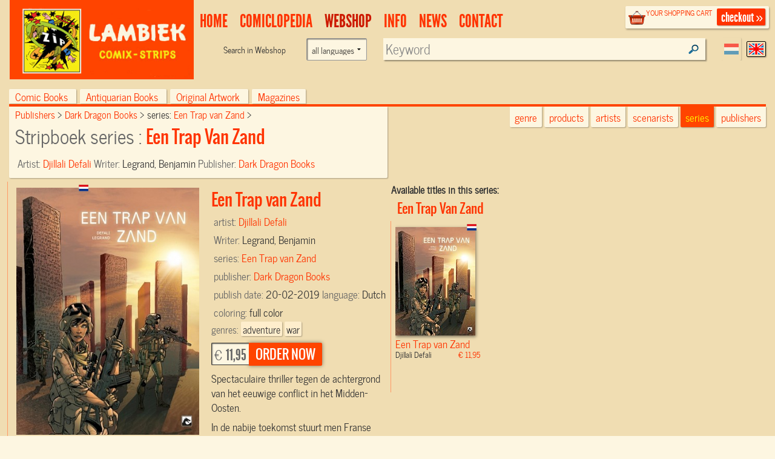

--- FILE ---
content_type: text/html; charset=UTF-8
request_url: https://www.lambiek.net/stripwinkel/series/een-trap-van-zand/68098/een-trap-van-zand-.html?page=1&ajax=1&showseriesname=1
body_size: 396
content:


<h2 class="seriesname clear"><a href="/shop/series/een-trap-van-zand/">Een Trap Van Zand</a></h2>
<div id="item_68098" class="shopitem sc  nl" title="" >
  <div class="shopitem-inner">
    <a id="68098"
    href="/stripwinkel/series/een-trap-van-zand/68098/een-trap-van-zand-.html">
      <img  alt="Een Trap van Zand " class="lazy" data-original="/share/image.php/een-trap-van-zand-?width=132&amp;image=/catalog/img/1041--68098-800-m9j.jpg" >
      <div class="leverancierstatus"></div><div class="cover"></div><div class="language"></div></a>
    <div class="title">
      <h2> Een Trap van Zand </h2> 
      <h4> Djillali Defali <span class="sprice">&euro; 11,95</span></h4>
      </div>
  </div>
</div>
